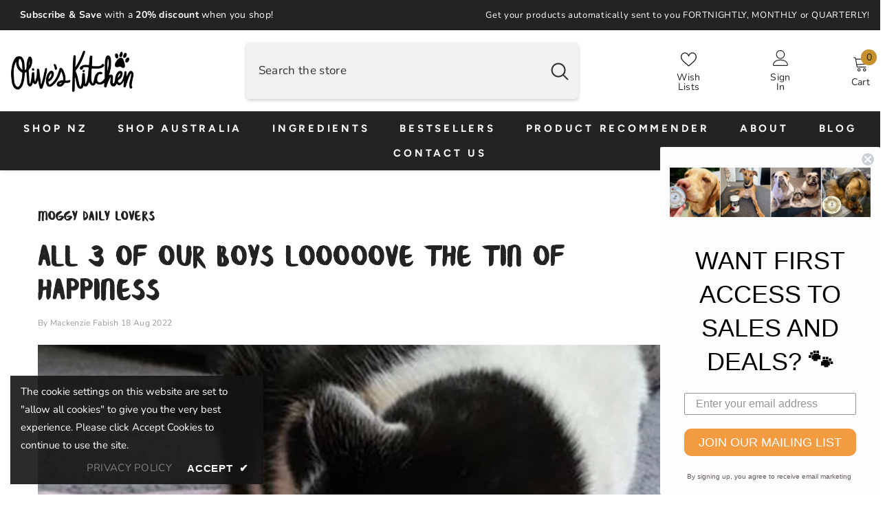

--- FILE ---
content_type: text/javascript
request_url: https://www.oliveskitchen.co.nz/cdn/shop/t/22/assets/recently-viewed-product.js?v=479899267963041101695067007
body_size: 1808
content:
/** Shopify CDN: Minification failed

Line 120:8 Transforming const to the configured target environment ("es5") is not supported yet
Line 132:24 Transforming const to the configured target environment ("es5") is not supported yet
Line 299:20 Transforming const to the configured target environment ("es5") is not supported yet
Line 302:20 Transforming const to the configured target environment ("es5") is not supported yet
Line 355:11 Expected ";" but found "recently"

**/

/**
 * Cookie plugin
 *
 * Copyright (c) 2006 Klaus Hartl (stilbuero.de)
 * Dual licensed under the MIT and GPL licenses:
 * http://www.opensource.org/licenses/mit-license.php
 * http://www.gnu.org/licenses/gpl.html
 *
 */

jQuery.cookie = function (b, j, m) { if (typeof j != "undefined") { m = m || {}; if (j === null) { j = ""; m.expires = -1 } var e = ""; if (m.expires && (typeof m.expires == "number" || m.expires.toUTCString)) { var f; if (typeof m.expires == "number") { f = new Date(); f.setTime(f.getTime() + (m.expires * 24 * 60 * 60 * 1000)) } else { f = m.expires } e = "; expires=" + f.toUTCString() } var l = m.path ? "; path=" + (m.path) : ""; var g = m.domain ? "; domain=" + (m.domain) : ""; var a = m.secure ? "; secure" : ""; document.cookie = [b, "=", encodeURIComponent(j), e, l, g, a].join("") } else { var d = null; if (document.cookie && document.cookie != "") { var k = document.cookie.split(";"); for (var h = 0; h < k.length; h++) { var c = jQuery.trim(k[h]); if (c.substring(0, b.length + 1) == (b + "=")) { d = decodeURIComponent(c.substring(b.length + 1)); break } } } return d } };

/**
 * Module to show Recently Viewed Products
 *
 * Copyright (c) 2014 Caroline Schnapp (11heavens.com)
 * Dual licensed under the MIT and GPL licenses:
 * http://www.opensource.org/licenses/mit-license.php
 * http://www.gnu.org/licenses/gpl.html
 *
 */

Shopify.Products = (function () {
    var config = {
        howManyToShow: 3,
        howManyToStoreInMemory: 10,
        wrapperId: 'recently-viewed-products',
        templateId: 'recently-viewed-product-template',
        layout: 'slider',
        swipe: true,
        media: 'adapt',
        onComplete: null
    };
    var productHandleQueue = [];
    var wrapper = null;
    var template = null;
    var shown = 0;
    var shownSection = 0;
    var cookie = {
        configuration: {
            expires: 90,
            path: '/',
            domain: window.location.hostname
        },
        name: 'shopify_recently_viewed',
        write: function (recentlyViewed) {
            jQuery.cookie(this.name, recentlyViewed.join(' '), this.configuration);
        },
        read: function () {
            var recentlyViewed = [];
            var cookieValue = jQuery.cookie(this.name);
            if (cookieValue !== null) {
                recentlyViewed = cookieValue.split(' ');
            }
            return recentlyViewed;
        },
        destroy: function () {
            jQuery.cookie(this.name, null, this.configuration);
        },
        remove: function (productHandle) {
            var recentlyViewed = this.read();
            var position = jQuery.inArray(productHandle, recentlyViewed);
            if (position !== -1) {
                recentlyViewed.splice(position, 1);
                this.write(recentlyViewed);
            }
        }
    };

    var finalize = function () {
        var items = wrapper.find('.item')
        if (items.length <= 2) $('#recently-viewed-products-list').addClass('center');

        $('#recently-viewed-products-list-2').addClass('recently-viewed-loaded');

        wrapper.show();
        // If we have a callback.
        if (config.onComplete) {
            try {
                config.onComplete();
            } catch (error) { }
        }
    };

    var moveAlong = function (wrapperP) {
        if (productHandleQueue.length && shown < config.howManyToShow) {
            var url = window.routes.root + '/products/' + productHandleQueue[shown] + '?view=ajax_recently_viewed';

            jQuery.ajax({
                type: 'get',
                url: url,
                cache: false,
                success: function (product) {
                    wrapperP.append(product);
                    shown++;
                    moveAlong(wrapperP);
                },
                error: function () {
                    cookie.remove(productHandleQueue[shown]);
                    shown++;
                    moveAlong(wrapperP);
                }
            });
        } else {
            finalize();
        }
    };

    var doAlong = function (wrapperS) {
        const recentlyViewed = wrapperS.parents('.halo-recently-viewed-block');

        if (productHandleQueue.length && shownSection < config.howManyToShow) {
            var url = window.routes.root + '/products/' + productHandleQueue[shownSection] + '?view=ajax_section_recently_viewed';

            jQuery.ajax({
                type: 'get',
                url: url,
                cache: false,
                success: function (product) {
                    wrapperS.append(product);
                    if (shownSection == 0) {
                        const productLoading = wrapperS.find('.product-item--loadingNoInfo').parents('.product');
                        productLoading.remove();
                    }
                    shownSection++;
                    doAlong(wrapperS);
                },
                error: function () {
                    console.log('error');
                }
            });
        } else {
            if (productHandleQueue.length == 0) {
                recentlyViewed.hide();
                return;
            }

            if (config.layout == 'slider') {
                var productGrid = wrapperS,
                    itemToShow = productGrid.data('item-to-show'),
                    itemDots = productGrid.data('item-dots'),
                    itemDotsMb = productGrid.data('item-dots-mb'),
                    itemArrows = productGrid.data('item-arrows'),
                    itemArrowsMb = productGrid.data('item-arrows-mb');

                if (productGrid.length > 0) {
                    if (productGrid.not('.slick-initialized')) {
                        productGrid.slick({
                            mobileFirst: true,
                            adaptiveHeight: true,
                            vertical: false,
                            infinite: true,
                            slidesToShow: 1,
                            slidesToScroll: 1,
                            arrows: itemArrowsMb,
                            dots: itemDotsMb,
                            nextArrow: window.arrows.icon_next,
                            prevArrow: window.arrows.icon_prev,
                            rtl: window.rtl_slick,
                            responsive:
                                [
                                    {
                                        breakpoint: 1599,
                                        settings: {
                                            arrows: itemArrows,
                                            dots: itemDots,
                                            get slidesToShow() {
                                                if (itemToShow !== undefined && itemToShow !== null && itemToShow !== '') {
                                                    return this.slidesToShow = itemToShow;
                                                } else {
                                                    return this.slidesToShow = 1;
                                                }
                                            },
                                            get slidesToScroll() {
                                                if (itemToShow !== undefined && itemToShow !== null && itemToShow !== '') {
                                                    return this.slidesToScroll = itemToShow;
                                                } else {
                                                    return this.slidesToScroll = 1;
                                                }
                                            }
                                        }
                                    },
                                    {
                                        breakpoint: 1024,
                                        settings: {
                                            arrows: itemArrows,
                                            dots: itemDots,
                                            get slidesToShow() {
                                                if (itemToShow !== undefined && itemToShow !== null && itemToShow !== '') {
                                                    if (itemToShow == 5) {
                                                        return this.slidesToShow = itemToShow - 1;
                                                    } else {
                                                        return this.slidesToShow = itemToShow;
                                                    }
                                                } else {
                                                    return this.slidesToShow = 1;
                                                }
                                            },
                                            get slidesToScroll() {
                                                if (itemToShow !== undefined && itemToShow !== null && itemToShow !== '') {
                                                    if (itemToShow == 5) {
                                                        return this.slidesToScroll = itemToShow - 1;
                                                    } else {
                                                        return this.slidesToScroll = itemToShow;
                                                    }
                                                } else {
                                                    return this.slidesToScroll = 1;
                                                }
                                            }
                                        }
                                    },
                                    {
                                        breakpoint: 991,
                                        settings: {
                                            arrows: itemArrowsMb,
                                            dots: itemDotsMb,
                                            slidesToShow: 4,
                                            slidesToScroll: 4
                                        }
                                    },
                                    {
                                        breakpoint: 767,
                                        settings: {
                                            arrows: itemArrowsMb,
                                            dots: itemDotsMb,
                                            slidesToShow: 3,
                                            slidesToScroll: 3
                                        }
                                    },
                                    {
                                        breakpoint: 320,
                                        settings: {
                                            arrows: itemArrowsMb,
                                            dots: itemDotsMb,
                                            slidesToShow: 2,
                                            slidesToScroll: 2
                                        }
                                    }
                                ]
                        });
                    }
                }
            }
        }
    };

    return {
        resizeImage: function (src, size) {
            if (size == null) {
                return src;
            }

            if (size == 'master') {
                return src.replace(/http(s)?:/, "");
            }

            var match = src.match(/\.(jpg|jpeg|gif|png|bmp|bitmap|tiff|tif)(\?v=\d+)?/i);

            if (match != null) {
                var prefix = src.split(match[0]);
                var suffix = match[0];

                return (prefix[0] + "_" + size + suffix).replace(/http(s)?:/, "")
            } else {
                return null;
            }
        },

        showRecentlyViewed: function (params) {
            var params = params || {};

            // Update defaults.
            jQuery.extend(config, params);

            // Read cookie.
            productHandleQueue = cookie.read();

            // Template and element where to insert.
            template = config.templateId;
            wrapper = jQuery('#' + config.wrapperId);

            // How many products to show.
            config.howManyToShow = Math.min(productHandleQueue.length, config.howManyToShow);

            // If we have any to show.
            if (config.howManyToShow && wrapper.length) {
                // Getting each product with an Ajax call and rendering it on the page.
                if (template == 'recently-viewed-product-popup') {
                    const wrapperP = wrapper;
                    moveAlong(wrapperP);
                } else {
                    const wrapperS = wrapper;
                    doAlong(wrapperS);
                }
            }
        },

        getConfig: function () {
            return config;
        },

        clearList: function () {
            cookie.destroy();
        },

        recordRecentlyViewed: function (params) {
            var params = params || {};

            // Update defaults.
            jQuery.extend(config, params);

            // Read cookie.
            var recentlyViewed = cookie.read();

            // If we are on a product page.
            if (window.location.pathname.indexOf('/products/') !== -1) {
                // What is the product handle on this page.
                var splitted = window.location.pathname.match(/\/products\/([a-z0-9\-]+)/);
                if (splitted == null) {
                    var productHandle = decodeURIComponent(window.location.pathname.split('/products/')[1]);
                } else {
                    var productHandle = window.location.pathname.match(/\/products\/([a-z0-9\-]+)/)[1];
                }
                // In what position is that product in memory.
                var position = jQuery.inArray(productHandle, recentlyViewed);
                // If not in memory.
                if (position === -1) {
                    // Add product at the start of the list.
                    recentlyViewed.unshift(productHandle);
                    // Only keep what we need.
                    recentlyViewed = recentlyViewed.splice(0, config.howManyToStoreInMemory);
                } else {
                    // Remove the product and place it at start of list.
                    recentlyViewed.splice(position, 1);
                    recentlyViewed.unshift(productHandle);
                }

                // Update cookie.
                cookie.write(recentlyViewed);
            }
        }
    };
})();
recently-viewed-product.js
Displaying recently-viewed-product.js.